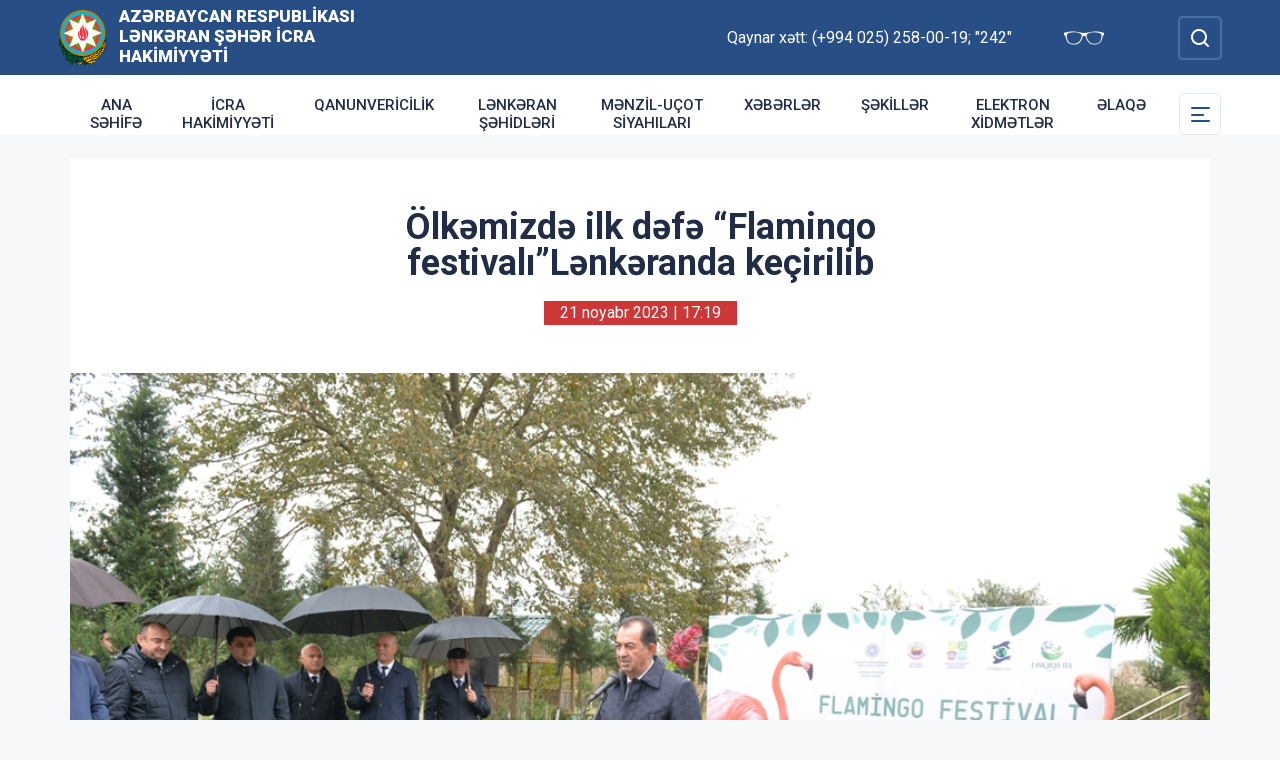

--- FILE ---
content_type: text/html; charset=UTF-8
request_url: http://lenkeran-ih.gov.az/az/news/olkemizde-ilk-defe-flaminqo-festivalilenkeranda-kecirilib.html
body_size: 7913
content:
<!DOCTYPE html>
    <html lang="az">
    <head>
        <link rel="preconnect" href="https://fonts.googleapis.com">
        <link rel="preconnect" href="https://fonts.gstatic.com" crossorigin>
        <meta charset="utf-8">
        <meta name="viewport" content="width=device-width, initial-scale=1, shrink-to-fit=no">
        <meta name="csrf-token" content="LtFnaHr6aGBBYSHZPUHVGChnP4MS1o5LxK7SPVqk">
        <title>Ölkəmizdə ilk dəfə “Flaminqo festivalı”Lənkəranda keçirilib | Azərbaycan Respublikası Lənkəran Şəhər İcra Hakimiyyəti</title>
        <meta name="description" content="icra hakimiyyətinin rəsmi veb saytı">
        <meta name="author" content="NModern">
        <meta property="og:url" content="http://lenkeran-ih.gov.az/az/news/olkemizde-ilk-defe-flaminqo-festivalilenkeranda-kecirilib.html" />
        <meta property="og:title" content="Ölkəmizdə ilk dəfə “Flaminqo festivalı”Lənkəranda keçirilib" />
        <meta property="og:type" content="article" />
        <meta property="og:image" content="http://lenkeran-ih.gov.az/storage/img/news/thumbs/crop_4b174a09f2d1d74ad89a01140dd4941e.JPG" />
        <meta property="og:image:alt" content="Ölkəmizdə ilk dəfə “Flaminqo festivalı”Lənkəranda keçirilib" />
        <meta property="og:description" content="" />
        <link href="https://fonts.googleapis.com/css2?family=Inter:wght@500&family=Roboto:wght@400;500;700;900&display=swap" rel="stylesheet">
        <script src="https://code.jquery.com/jquery-3.6.0.min.js"  integrity="sha256-/xUj+3OJU5yExlq6GSYGSHk7tPXikynS7ogEvDej/m4="  crossorigin="anonymous"></script>
        <script src="https://cdn.jsdelivr.net/npm/@fancyapps/ui@4.0.26/dist/fancybox.umd.js" integrity="sha384-NsDLQtkqPJtwIubwhTGTE1KACyhyTX5cFJEUSpIeorRCSa+LDSL665SQ2yYhWATC" crossorigin="anonymous"></script>

        
                <link rel="stylesheet" href="https://cdn.jsdelivr.net/npm/@fancyapps/ui@4.0.26/dist/fancybox.css" integrity="sha384-CavP8iHDuIb8TJd/kck2lVogVOTS1TqhjRrx56qd7shEGw4pwdWjkbgr35TM0kbn" crossorigin="anonymous">
        <link rel="stylesheet" href="https://cdn.jsdelivr.net/npm/@fancyapps/ui@4.0.26/dist/panzoom.css" integrity="sha384-v1Dt7uHmI0d9LPXGQVEFP16PcdRWob7PHfBhBsNPUXGpXyGMQf+KX23WYEVGIDg3" crossorigin="anonymous">
        <link rel="stylesheet" href="http://lenkeran-ih.gov.az/bootstrap/css/bootstrap.min.css">
        <link rel="stylesheet" href="http://lenkeran-ih.gov.az/js/owlcarousel/assets/owl.carousel.min.css">
        <link rel="stylesheet" href="http://lenkeran-ih.gov.az/js/owlcarousel/assets/owl.theme.default.min.css">

        <link rel="stylesheet" href="http://lenkeran-ih.gov.az/css/style.css">

        <!-- Check if the language is set to RTL, so apply the RTL layouts -->
        <!-- Otherwise apply the normal LTR layouts -->


            </head>
    <body class="preload">
        <div id="fb-root"></div>
        <script async defer crossorigin="anonymous" src="https://connect.facebook.net/az_AZ/sdk.js#xfbml=1&version=v13.0&appId=1413015429012504&autoLogAppEvents=1" nonce="faYeid84"></script>
        
                <div class="collapse overlay" id="mobileNavbar">
    <div class="container p-0">
        <div class="row">
            <div class="col-12">
                <div class="container">
                    <div class="row">
                        <div class="col-12 text-end" style="height: 0;position: relative;z-index: 2000">
                            <button class="mobile-navbar-toggler" type="button" data-bs-toggle="collapse" data-bs-target="#mobileNavbar" aria-controls="mobileNavbar" aria-expanded="true" aria-label="Toggle mobile Navigation">
                                <span class="mobile-navbar-close-icon"></span>
                            </button>
                        </div>
                        <div class="col-12 text-center">
                            <a href="http://lenkeran-ih.gov.az/az" title="İcra Hakimiyyəti"><img src="http://lenkeran-ih.gov.az/images/gerb.svg" alt="İcra Hakimiyyəti" class="gerb"/></a>
                        </div>
                        <div class="col-12 text-center">
                            <a href="http://lenkeran-ih.gov.az/az" class="mobile-head-text" title="İcra Hakimiyyəti">Azərbaycan Respublikası Lənkəran Şəhər İcra Hakimiyyəti</a>
                        </div>
                    </div>
                    <div class="row">
                        <div class="col-12">
                            <nav class="mobile-navbar mobile-main-navbar">
                                <ul class="navbar-nav me-auto mb-2 mb-lg-0">
                                                                                                                        <li class="nav-item">
                                                <a class="nav-link "  href="/az" >Ana səhifə</a>
                                            </li>
                                                                                                                                                                <li class="nav-item">
                                                <a class="nav-link "  href="http://lenkeran-ih.gov.az/az/icra.html" >İcra Hakimiyyəti</a>
                                            </li>
                                                                                                                                                                <li class="nav-item">
                                                <a class="nav-link "  href="http://lenkeran-ih.gov.az/az/qanun.html" >Qanunvericilik</a>
                                            </li>
                                                                                                                                                                <li class="nav-item">
                                                <a class="nav-link "  href="http://lenkeran-ih.gov.az/az/lenkeran-sehidleri.html" >Lənkəran şəhidləri</a>
                                            </li>
                                                                                                                                                                <li class="nav-item">
                                                <a class="nav-link "  href="http://lenkeran-ih.gov.az/az/menzil-ucot-siyahilari.html" >Mənzil-uçot siyahıları</a>
                                            </li>
                                                                                                                                                                <li class="nav-item">
                                                <a class="nav-link "  href="/news.html" >Xəbərlər</a>
                                            </li>
                                                                                                                                                                <li class="nav-item">
                                                <a class="nav-link "  href="/gallery.html" >Şəkillər</a>
                                            </li>
                                                                                                                                                                <li class="nav-item">
                                                <a class="nav-link "  href="http://lenkeran-ih.gov.az/az/elektron-xidmetler.html" >Elektron xidmətlər</a>
                                            </li>
                                                                                                                                                                <li class="nav-item">
                                                <a class="nav-link "  href="/az/contact.html" >Əlaqə</a>
                                            </li>
                                                                                                            </ul>
                            </nav>
                        </div>
                    </div>
                    <div class="row">
                        <div class="col-12">
                            <nav class="mobile-navbar">
                                <ul class="navbar-nav me-auto mb-2 mb-lg-0">
                                                                                                                        <li class="nav-item">
                                                <a class="nav-link "  href="http://lenkeran-ih.gov.az/az/azerbaycan.html" >Azərbaycan</a>
                                            </li>
                                                                                                                                                                <li class="nav-item">
                                                <a class="nav-link "  href="http://lenkeran-ih.gov.az/az/umummilli-lider-heyder-eliyevin-lenkerana-seferleri.html" >Ümummilli Lider Heydər Əliyevin Lənkərana səfərləri</a>
                                            </li>
                                                                                                                                                                <li class="nav-item">
                                                <a class="nav-link "  href="http://lenkeran-ih.gov.az/az/prezidentin-seferleri.html" >Azərbaycan Respublikasının Prezidenti cənab İlham Əliyevin Lənkərana səfərləri</a>
                                            </li>
                                                                                                                                                                <li class="nav-item">
                                                <a class="nav-link "  href="http://lenkeran-ih.gov.az/az/ermenistan-azerbaycan-munaqisesi.html" >Ermənistan-Azərbaycan münaqişəsi</a>
                                            </li>
                                                                                                                                                                <li class="nav-item">
                                                <a class="nav-link "  href="http://lenkeran-ih.gov.az/az/veten-muharibesi.html" >Vətən müharibəsi</a>
                                            </li>
                                                                                                                                                                <li class="nav-item">
                                                <a class="nav-link "  href="http://lenkeran-ih.gov.az/az/rayon-haqqinda.html" >Rayon haqqında</a>
                                            </li>
                                                                                                                                                                <li class="nav-item">
                                                <a class="nav-link "  href="http://lenkeran-ih.gov.az/az/rayon-idareleri.html" >Rayon İdarələri</a>
                                            </li>
                                                                                                                                                                <li class="nav-item">
                                                <a class="nav-link "  href="http://lenkeran-ih.gov.az/az/lenkeran-qezeti.html" >Lənkəran qəzeti</a>
                                            </li>
                                                                                                                                                                <li class="nav-item">
                                                <a class="nav-link "  href="http://lenkeran-ih.gov.az/az/etik-davranis.html" >Etik davranış</a>
                                            </li>
                                                                                                                                                                <li class="nav-item">
                                                <a class="nav-link "  href="http://lenkeran-ih.gov.az/az/aciq-melumatlar.html" >Açıq Məlumatlar</a>
                                            </li>
                                                                                                                                                                <li class="nav-item">
                                                <a class="nav-link "  href="http://lenkeran-ih.gov.az/az/ictimai-sura.html" >İctimai Şura</a>
                                            </li>
                                                                                                                                                                <li class="nav-item">
                                                <a class="nav-link "  href="http://lenkeran-ih.gov.az/az/apellyasiya-surasi.html" >Apellyasiya Şurası</a>
                                            </li>
                                                                                                                                                                <li class="nav-item">
                                                <a class="nav-link "  href="http://lenkeran-ih.gov.az/az/turizm.html" >Turizm</a>
                                            </li>
                                                                                                                                                                <li class="nav-item">
                                                <a class="nav-link "  href="http://lenkeran-ih.gov.az/az/yasilliqlar.html" >Yaşıllıqlar</a>
                                            </li>
                                                                                                                                                                <li class="nav-item">
                                                <a class="nav-link "  href="http://lenkeran-ih.gov.az/az/[base64].html" >“Qeyri-yaşayış təyinatlı bəzi tikinti obyektlərinin istismarına icazə verilməsi ilə bağlı əlavə tədbirlər haqqında” Azərbaycan Respublikası Prezidentinin 14 iyun 2023-cü il tarixli 2181 nömrəli Fərmanının icrası</a>
                                            </li>
                                                                                                            </ul>
                            </nav>
                        </div>
                    </div>
                </div>
            </div>
        </div>
    </div>
</div>
<header>
    <section id="blind-mode" class="collapse">
        <div class="container">
            <div class="row">
                <div class="col-xl-6 col-lg-7">
                    <div class="row">
                        <div class="col-lg-6">
                            <div class="choice">
                                <div class="font-size">
                                    <p style="font-size: 16px;">Şriftin ölçüsü : </p>
                                    <button type="button" class="btn-font-sm active">Ab</button>
                                    <button type="button" class="btn-font-lg">Ab</button>
                                </div>

                            </div>
                        </div>
                        <div class="col-lg-6">
                            <div class="choice">
                                <div class="color">
                                    <p style="font-size: 16px;">Saytın rəngi : </p>
                                    <button type="button" class="btn-color green active"></button>
                                    <button type="button" class="btn-color white"></button>
                                </div>
                            </div>
                        </div>
                    </div>
                </div>
                <div class="col-xl-6 col-lg-5 d-flex justify-content-end align-items-center">
                    <div class="close-btn">
                        <button type="button" class="close-button" data-bs-toggle="collapse" data-bs-target="#blind-mode"></button>
                    </div>
                </div>
            </div>
        </div>
    </section>
    <div class="container-fluid head_blue">
        <div class="container h-100 p-0">
            <div class="row d-flex align-items-center h-100">
                <div class="col-1 col-lg-auto p-0 p-sm-2 d-flex d-lg-none order-3">
                    <button class="mobile-navbar-toggler" type="button" data-bs-toggle="collapse" data-bs-target="#mobileNavbar" aria-controls="mobileNavbar" aria-expanded="false" aria-label="Toggle mobile Navigation">
                        <span class="mobile-navbar-toggler-icon"></span>
                    </button>
                </div>
                <div class="col-auto p-0">
                    <a href="http://lenkeran-ih.gov.az/az" title="İcra Hakimiyyəti"><img src="http://lenkeran-ih.gov.az/images/gerb.svg" alt="İcra Hakimiyyəti"/></a>
                </div>
                <div class="col-auto pe-0 logo_title text-left">
                    <a href="http://lenkeran-ih.gov.az/az" title="İcra Hakimiyyəti">Azərbaycan Respublikası Lənkəran Şəhər İcra Hakimiyyəti</a>
                </div>
                <div class="col-auto p-0 ms-auto">
                    <span class="text-white me-5 d-none d-lg-inline">Qaynar xətt: (+994 025) 258-00-19; &quot;242&quot;</span>                    <a href="#" class="close-button d-none d-lg-inline me-4" data-bs-toggle="collapse" data-bs-target="#blind-mode"><img src="http://lenkeran-ih.gov.az/images/glasses.svg" width="40" alt="" /></a>
                </div>
                <div class="col-auto p-0">
                    <div class="dropdown lang_selection">
                                            </div>
                </div>
                <div class="col-auto search_form p-0 d-none d-lg-flex">
                    <form method="GET" action="http://lenkeran-ih.gov.az/az/search.html" accept-charset="UTF-8" class="d-flex" role="form">
                        <input type="text" id="search_query" name="q" placeholder="Axtar" autocomplete="off"/>
                        <input type="button" id="search_btn" />
                    </form>
                </div>
                <div class="col-auto p-0 d-lg-none order-1">
                    <button class="mobile-search-toggler" type="button" data-bs-toggle="collapse" data-bs-target="#mobileSearch" aria-controls="mobileSearch" aria-expanded="false" aria-label="Toggle mobile Search Form">
                        <span class="mobile-search-toggler-icon mt-2"></span>
                    </button>
                </div>
            </div>
        </div>
    </div>
    <div class="collapse mobile-search-form d-lg-none" id="mobileSearch">
        <form method="GET" action="http://lenkeran-ih.gov.az/az/search.html" accept-charset="UTF-8" class="d-flex justify-content-center p-3" role="form">
            <input type="text" name="q" placeholder="Axtar" autocomplete="off"/>
            <input type="submit"  value=""/>
        </form>
    </div>
    <div class="container-fluid head_white">
        <div class="container h-100 p-0 d-none d-lg-block">
            <div class="row d-flex align-items-center h-100">
                <div class="col">
                    <nav class="navbar navbar-expand-lg p-0">
                        <div class="container-fluid p-0">
                            <div class="collapse navbar-collapse" id="mainNavbar">
                                <ul class="navbar-nav me-auto mb-2 mb-lg-0">
                                                                            











                                                <li class="nav-item">
                                                    <a class="nav-link "  href="/az" >Ana səhifə</a>
                                                </li>

                                                                                                                    











                                                <li class="nav-item">
                                                    <a class="nav-link "  href="http://lenkeran-ih.gov.az/az/icra.html" >İcra Hakimiyyəti</a>
                                                </li>

                                                                                                                    











                                                <li class="nav-item">
                                                    <a class="nav-link "  href="http://lenkeran-ih.gov.az/az/qanun.html" >Qanunvericilik</a>
                                                </li>

                                                                                                                    











                                                <li class="nav-item">
                                                    <a class="nav-link "  href="http://lenkeran-ih.gov.az/az/lenkeran-sehidleri.html" >Lənkəran şəhidləri</a>
                                                </li>

                                                                                                                    











                                                <li class="nav-item">
                                                    <a class="nav-link "  href="http://lenkeran-ih.gov.az/az/menzil-ucot-siyahilari.html" >Mənzil-uçot siyahıları</a>
                                                </li>

                                                                                                                    











                                                <li class="nav-item">
                                                    <a class="nav-link "  href="/news.html" >Xəbərlər</a>
                                                </li>

                                                                                                                    











                                                <li class="nav-item">
                                                    <a class="nav-link "  href="/gallery.html" >Şəkillər</a>
                                                </li>

                                                                                                                    











                                                <li class="nav-item">
                                                    <a class="nav-link "  href="http://lenkeran-ih.gov.az/az/elektron-xidmetler.html" >Elektron xidmətlər</a>
                                                </li>

                                                                                                                    











                                                <li class="nav-item">
                                                    <a class="nav-link "  href="/az/contact.html" >Əlaqə</a>
                                                </li>

                                                                                                            </ul>
                            </div>
                        </div>
                    </nav>
                </div>
                <div class="col-auto p-0 d-none d-lg-flex">
                    <button id="sub-navbar-toggler" class="navbar-toggler p-0 collapsed" type="button" data-bs-toggle="collapse" data-bs-target="#secondaryNavbar" aria-controls="secondaryNavbar" aria-expanded="false" aria-label="Toggle Secondary Navigation">
                        <span class="navbar-toggler-icon"></span>
                    </button>
                </div>
            </div>
            <div class="row">
                <div class="col p-0">
                    <nav class="navbar secondaryNavbar">
                        <div class="container-fluid">
                            <div class="collapse navbar-collapse" id="secondaryNavbar">
                                <div class="row pt-3 pb-3">
                                    <div class="col-3">
                                                                                                                                                            <a class="nav-link "  href="http://lenkeran-ih.gov.az/az/azerbaycan.html" >Azərbaycan</a>
                                                                                                                                                                                                                                                        <a class="nav-link "  href="http://lenkeran-ih.gov.az/az/umummilli-lider-heyder-eliyevin-lenkerana-seferleri.html" >Ümummilli Lider Heydər Əliyevin Lənkərana səfərləri</a>
                                                                                                                                                                                                                                                        <a class="nav-link "  href="http://lenkeran-ih.gov.az/az/prezidentin-seferleri.html" >Azərbaycan Respublikasının Prezidenti cənab İlham Əliyevin Lənkərana səfərləri</a>
                                                                                                                                                                                                                                                        <a class="nav-link "  href="http://lenkeran-ih.gov.az/az/ermenistan-azerbaycan-munaqisesi.html" >Ermənistan-Azərbaycan münaqişəsi</a>
                                                                                                                                                                                                                                                        <a class="nav-link "  href="http://lenkeran-ih.gov.az/az/veten-muharibesi.html" >Vətən müharibəsi</a>
                                                                                                                                                                                                                                                        <a class="nav-link "  href="http://lenkeran-ih.gov.az/az/rayon-haqqinda.html" >Rayon haqqında</a>
                                                                                                                                                                        </div>
                                        <div class="col-3">
                                                                                                                                                                <a class="nav-link "  href="http://lenkeran-ih.gov.az/az/rayon-idareleri.html" >Rayon İdarələri</a>
                                                                                                                                                                                                                                                        <a class="nav-link "  href="http://lenkeran-ih.gov.az/az/lenkeran-qezeti.html" >Lənkəran qəzeti</a>
                                                                                                                                                                                                                                                        <a class="nav-link "  href="http://lenkeran-ih.gov.az/az/etik-davranis.html" >Etik davranış</a>
                                                                                                                                                                                                                                                        <a class="nav-link "  href="http://lenkeran-ih.gov.az/az/aciq-melumatlar.html" >Açıq Məlumatlar</a>
                                                                                                                                                                                                                                                        <a class="nav-link "  href="http://lenkeran-ih.gov.az/az/ictimai-sura.html" >İctimai Şura</a>
                                                                                                                                                                                                                                                        <a class="nav-link "  href="http://lenkeran-ih.gov.az/az/apellyasiya-surasi.html" >Apellyasiya Şurası</a>
                                                                                                                                                                        </div>
                                        <div class="col-3">
                                                                                                                                                                <a class="nav-link "  href="http://lenkeran-ih.gov.az/az/turizm.html" >Turizm</a>
                                                                                                                                                                                                                                                        <a class="nav-link "  href="http://lenkeran-ih.gov.az/az/yasilliqlar.html" >Yaşıllıqlar</a>
                                                                                                                                                                                                                                                        <a class="nav-link "  href="http://lenkeran-ih.gov.az/az/[base64].html" >“Qeyri-yaşayış təyinatlı bəzi tikinti obyektlərinin istismarına icazə verilməsi ilə bağlı əlavə tədbirlər haqqında” Azərbaycan Respublikası Prezidentinin 14 iyun 2023-cü il tarixli 2181 nömrəli Fərmanının icrası</a>
                                                                                                                                                                                                        </div>
                                </div>
                            </div>
                        </div>
                    </nav>
                </div>
            </div>
        </div>
    </div>
</header>
                    <main>
        <section class="container p-lg-0 mt-4 mb-4">
            <div class="info_content">
                <h1>Ölkəmizdə ilk dəfə “Flaminqo festivalı”Lənkəranda keçirilib</h1>
                <div class="text-center  mb-3 mb-lg-5">
                    <span class="bg-mainred text-white d-inline-block date ps-3 pe-3 m-auto">21 noyabr 2023 | 17:19</span>
                </div>
                                <div id="carouselNews" class="carousel carousel-light slide news_carousel" data-bs-ride="carousel">
                                        <div class="carousel-inner">
                                                    <div class="carousel-item  active " data-bs-interval="2000">
                                <img src="http://lenkeran-ih.gov.az/storage/img/news/4b174a09f2d1d74ad89a01140dd4941e.JPG" class="d-block w-100" alt="_DCS0862.JPG">
                            </div>
                                                                    </div>
                </div>
                                <div class="metn">
                    <p style="text-align: justify;">     Noyabrın 21-də Ekologiya və Təbii Sərvətlər Nazirliyi və Dövlət Turizm Agentliyinin birgə təşkilatçılığı ilə Qızılağac Milli Parkında “Flaminqo” festivalı keçirilib. Ölkəmizdə ilk dəfə keçirilən sözügedən festivalda ekologiya və təbii sərvətlər nazirinin müavini Vüqar Kərimov, Lənkəran Şəhər İcra Hakimiyyətinin (ŞİH) başçısı Taleh Qaraşov, Masallı RİH başçısı Araz Əhmədov və Neftçala RİH başçısı Mirhəsən Seyidov iştirak ediblər.</p>
<p style="text-align: justify;">    Qeyd edək ki, festivala dövlət qurumları, qeyri-hökumət təşkilatları, universitetlər və beynəlxalq təşkilatların nümayəndələri, eləcə də milli parkı ziyarət edən turistlər də qatılıblar.</p>
<p style="text-align: justify;">    Lənkəran ŞİH başçısı Taleh Qaraşov Qızılağac Dövlət Təbiət Qoruğunun bazasında milli park yaradılmasının 5-ci ilinin tamam olması ilə bağlı keçirilən festivalı təbiət bayramı kimi xarakterizə edib. Onun sözlərinə görə, bu il anadan olmasının 100 illiyini qeyd etdiyimiz Ulu Öndər Heydər Əliyev respublikamızda ekoloji problemlərin davamlı inkişaf prinsipləri əsasında həll edilməsi istiqamətində ardıcıl tədbirlər həyata keçirib: “Xüsusi mühafizə olunan təbiət əraziləri şəbəkəsinin genişləndirilməsi, bioloji müxtəlifliyin qorunub saxlanılması, təbii resurslardan səmərəli istifadə edilməsi və ekoturizmin inkişafına diqqət göstərilməsi də Ümummilli Lider Heydər Əliyevin ekoloji siyasətindən irəli gəlir”. İcra başçısı qeyd edib ki,  Ulu Öndər Heydər Əliyevin uzaqgörən siyasəti, o cümlədən, ekologiya sahəsində verdiyi tövsiyələr bu gün Ümummilli Liderin laiqli davamçısı cənab Prezident İlham Əliyev tərəfindən uğurla davam etdirilir.</p>
<p style="text-align: justify;">  Taleh Qaraşov təbiətimizin rəngarəngliyini, biomüxtəlifliyini nümayiş etdirməsi baxımından belə festivalın keçirilməsinin əhəmiyyəti barədə danışıb. İcra başçısı festivalın keçirilməsi ilə ekoloji biliklərin təbliğinə, gələcək nəsillərin maarifləndirilməsinə  və eyni zamanda, ekoturizmin inkişafı üçün yeni imkanların yaranmasına yeni töhfələrin veriləcəyinə olan inamını ifadə edib.</p>
<p style="text-align: justify;">    Ekologiya və təbii sərvətlər nazirinin müavini Vüqar Kərimov festivalın keçirilmə məqsədləri barədə tədbir iştirakçılarına məlumat verib. Nazir müavini bildirib ki, festivalın əsas məqsədi nadir heyvanların mühafizəsinə cəmiyyətin diqqətinin artırılması, flora və fauna növlərinin qorunmasına yönəlib. “Hazırda Azərbaycan ərazilərinin 10 faizdən çoxu xüsusi mühafizə olunur” deyən Vüqar Kərimov ölkəmizdə 10 milli park, 10 təbiət qoruğu və 24 dövlət təbiət yasaqlığının olduğunu vurğulayıb. Onun sözlərinə görə, nadir canlıya həsr olunan ilk festivaldır ki, ölkəmizdə keçirilir: ”Azərbaycanda 1989, 2003, 2023-cü illərdə nəşr olunan hər üç “Qırmızı kitab”a adı salınan nadir quşlardan biri də flaminqodur”.</p>
<p style="text-align: justify;">   Sonra tədbir iştirakçıları festival çərçivəsində nümayiş olunan Azərbaycanın qorunan ərazilər şəbəkəsini, iqlim dəyişməsinin biomüxtəlifliyə təsiri və bioloji müxtəlifliyin hazırki vəziyyətini əks etdirən stendlərlə, məlumat lövhələrilə, milli parkların təbiətinə, flora və faunasına aid tanışlıq guşələri ilə, suvenirlərlə, folklor nümayəndələrinin nümayişləri ilə, həmçinin Qızılağac Milli Parkına aid simvollarla tanış olublar, ekoviktorinaya baxış keçiriblər.</p>
<p style="text-align: justify;">   Festival çərçivəsində tədbir iştirakçıları Qızılağac Milli Parkının körfəz ərazisinə balıq körpəsi və milli parkın faunasına xas olan turac quşları təbiətə buraxılıb.</p>
<p style="text-align: justify;"> </p>
                </div>
                                <div class="row">
                                            <div class="col-12 col-md-6 col-lg-4 col-xl-3">
                            <a href="http://lenkeran-ih.gov.az/storage/img/news/5f08ed8566e7021b6724206fcb876186.JPG" class="gallery-item gallery-photo" data-fancybox="gallery">
                                <img src="http://lenkeran-ih.gov.az/storage/img/news/thumbs/5f08ed8566e7021b6724206fcb876186.JPG" alt="Ölkəmizdə ilk dəfə “Flaminqo festivalı”Lənkəranda keçirilib" />
                            </a>
                        </div>
                                            <div class="col-12 col-md-6 col-lg-4 col-xl-3">
                            <a href="http://lenkeran-ih.gov.az/storage/img/news/250a82764cf57a640b19ce2ddae34139.JPG" class="gallery-item gallery-photo" data-fancybox="gallery">
                                <img src="http://lenkeran-ih.gov.az/storage/img/news/thumbs/250a82764cf57a640b19ce2ddae34139.JPG" alt="Ölkəmizdə ilk dəfə “Flaminqo festivalı”Lənkəranda keçirilib" />
                            </a>
                        </div>
                                            <div class="col-12 col-md-6 col-lg-4 col-xl-3">
                            <a href="http://lenkeran-ih.gov.az/storage/img/news/25af1f810964f8ab58e86fbfc068bf7c.jpg" class="gallery-item gallery-photo" data-fancybox="gallery">
                                <img src="http://lenkeran-ih.gov.az/storage/img/news/thumbs/25af1f810964f8ab58e86fbfc068bf7c.jpg" alt="Ölkəmizdə ilk dəfə “Flaminqo festivalı”Lənkəranda keçirilib" />
                            </a>
                        </div>
                                            <div class="col-12 col-md-6 col-lg-4 col-xl-3">
                            <a href="http://lenkeran-ih.gov.az/storage/img/news/892cf6b5330f17cf3eaeb91ca899b308.JPG" class="gallery-item gallery-photo" data-fancybox="gallery">
                                <img src="http://lenkeran-ih.gov.az/storage/img/news/thumbs/892cf6b5330f17cf3eaeb91ca899b308.JPG" alt="Ölkəmizdə ilk dəfə “Flaminqo festivalı”Lənkəranda keçirilib" />
                            </a>
                        </div>
                                            <div class="col-12 col-md-6 col-lg-4 col-xl-3">
                            <a href="http://lenkeran-ih.gov.az/storage/img/news/07d1cd42b89b5f8ab7f1e5fcc7f31148.JPG" class="gallery-item gallery-photo" data-fancybox="gallery">
                                <img src="http://lenkeran-ih.gov.az/storage/img/news/thumbs/07d1cd42b89b5f8ab7f1e5fcc7f31148.JPG" alt="Ölkəmizdə ilk dəfə “Flaminqo festivalı”Lənkəranda keçirilib" />
                            </a>
                        </div>
                                            <div class="col-12 col-md-6 col-lg-4 col-xl-3">
                            <a href="http://lenkeran-ih.gov.az/storage/img/news/c0619ff4a04956e7423759d1642a1616.JPG" class="gallery-item gallery-photo" data-fancybox="gallery">
                                <img src="http://lenkeran-ih.gov.az/storage/img/news/thumbs/c0619ff4a04956e7423759d1642a1616.JPG" alt="Ölkəmizdə ilk dəfə “Flaminqo festivalı”Lənkəranda keçirilib" />
                            </a>
                        </div>
                                            <div class="col-12 col-md-6 col-lg-4 col-xl-3">
                            <a href="http://lenkeran-ih.gov.az/storage/img/news/71309311a0e96beb41337b540fbbdd85.JPG" class="gallery-item gallery-photo" data-fancybox="gallery">
                                <img src="http://lenkeran-ih.gov.az/storage/img/news/thumbs/71309311a0e96beb41337b540fbbdd85.JPG" alt="Ölkəmizdə ilk dəfə “Flaminqo festivalı”Lənkəranda keçirilib" />
                            </a>
                        </div>
                                            <div class="col-12 col-md-6 col-lg-4 col-xl-3">
                            <a href="http://lenkeran-ih.gov.az/storage/img/news/8ed95e8d6811d2c35acd7f9ce39d1e25.JPG" class="gallery-item gallery-photo" data-fancybox="gallery">
                                <img src="http://lenkeran-ih.gov.az/storage/img/news/thumbs/8ed95e8d6811d2c35acd7f9ce39d1e25.JPG" alt="Ölkəmizdə ilk dəfə “Flaminqo festivalı”Lənkəranda keçirilib" />
                            </a>
                        </div>
                                            <div class="col-12 col-md-6 col-lg-4 col-xl-3">
                            <a href="http://lenkeran-ih.gov.az/storage/img/news/86eb8974a01bca37ee6d274a496f1d3a.JPG" class="gallery-item gallery-photo" data-fancybox="gallery">
                                <img src="http://lenkeran-ih.gov.az/storage/img/news/thumbs/86eb8974a01bca37ee6d274a496f1d3a.JPG" alt="Ölkəmizdə ilk dəfə “Flaminqo festivalı”Lənkəranda keçirilib" />
                            </a>
                        </div>
                                            <div class="col-12 col-md-6 col-lg-4 col-xl-3">
                            <a href="http://lenkeran-ih.gov.az/storage/img/news/a23c027f878fb32002ec3dcb6241d8aa.JPG" class="gallery-item gallery-photo" data-fancybox="gallery">
                                <img src="http://lenkeran-ih.gov.az/storage/img/news/thumbs/a23c027f878fb32002ec3dcb6241d8aa.JPG" alt="Ölkəmizdə ilk dəfə “Flaminqo festivalı”Lənkəranda keçirilib" />
                            </a>
                        </div>
                                            <div class="col-12 col-md-6 col-lg-4 col-xl-3">
                            <a href="http://lenkeran-ih.gov.az/storage/img/news/1838c6276d5d9f6da57db1663860d304.JPG" class="gallery-item gallery-photo" data-fancybox="gallery">
                                <img src="http://lenkeran-ih.gov.az/storage/img/news/thumbs/1838c6276d5d9f6da57db1663860d304.JPG" alt="Ölkəmizdə ilk dəfə “Flaminqo festivalı”Lənkəranda keçirilib" />
                            </a>
                        </div>
                                            <div class="col-12 col-md-6 col-lg-4 col-xl-3">
                            <a href="http://lenkeran-ih.gov.az/storage/img/news/ed2a8d3c5cc5c7ce5c2780c3f3e4b679.JPG" class="gallery-item gallery-photo" data-fancybox="gallery">
                                <img src="http://lenkeran-ih.gov.az/storage/img/news/thumbs/ed2a8d3c5cc5c7ce5c2780c3f3e4b679.JPG" alt="Ölkəmizdə ilk dəfə “Flaminqo festivalı”Lənkəranda keçirilib" />
                            </a>
                        </div>
                                            <div class="col-12 col-md-6 col-lg-4 col-xl-3">
                            <a href="http://lenkeran-ih.gov.az/storage/img/news/3fabe683124b8c290b1d079322136c6f.JPG" class="gallery-item gallery-photo" data-fancybox="gallery">
                                <img src="http://lenkeran-ih.gov.az/storage/img/news/thumbs/3fabe683124b8c290b1d079322136c6f.JPG" alt="Ölkəmizdə ilk dəfə “Flaminqo festivalı”Lənkəranda keçirilib" />
                            </a>
                        </div>
                                    </div>
                
                <div class="metn">
                    <div class="sharing">
    <div class="d-inline-block align-text-top facebook"><div class="fb-share-button" data-href="http://lenkeran-ih.gov.az/az/news/olkemizde-ilk-defe-flaminqo-festivalilenkeranda-kecirilib.html" data-layout="button_count" data-size="large"><a target="_blank" href="https://www.facebook.com/sharer/sharer.php?u=http%3A%2F%2Flenkeran-ih.gov.az%2Faz%2Fnews%2Folkemizde-ilk-defe-flaminqo-festivalilenkeranda-kecirilib.html" class="fb-xfbml-parse-ignore">Share</a></div></div>

    <div class="d-inline-block align-text-top twitter"><a class="btn btn-primary btn-sm" href="https://twitter.com/intent/tweet?original_referer=http%3A%2F%2Ficra.loc%2F&ref_src=twsrc%5Etfw%7Ctwcamp%5Ebuttonembed%7Ctwterm%5Eshare%7Ctwgr%5E&text=%C3%96lk%C9%99mizd%C9%99%20ilk%20d%C9%99f%C9%99%20%E2%80%9CFlaminqo%20festival%C4%B1%E2%80%9DL%C9%99nk%C9%99randa%20ke%C3%A7irilib&url=http%3A%2F%2Flenkeran-ih.gov.az%2Faz%2Fnews%2Folkemizde-ilk-defe-flaminqo-festivalilenkeranda-kecirilib.html" target="_blank">Twitter</a></div>
    <div class="d-inline-block align-text-top whatsapp"><a class="btn btn-primary btn-sm" href="https://api.whatsapp.com/send?text=%C3%96lk%C9%99mizd%C9%99%20ilk%20d%C9%99f%C9%99%20%E2%80%9CFlaminqo%20festival%C4%B1%E2%80%9DL%C9%99nk%C9%99randa%20ke%C3%A7irilib%0A%0A%0Ahttp%3A%2F%2Flenkeran-ih.gov.az%2Faz%2Fnews%2Folkemizde-ilk-defe-flaminqo-festivalilenkeranda-kecirilib.html" target="_blank">WhatsApp</a></div>
    <div class="d-inline-block align-text-top telegram"><a class="btn btn-primary btn-sm" href="https://t.me/share?url=http%3A%2F%2Flenkeran-ih.gov.az%2Faz%2Fnews%2Folkemizde-ilk-defe-flaminqo-festivalilenkeranda-kecirilib.html&text=%C3%96lk%C9%99mizd%C9%99%20ilk%20d%C9%99f%C9%99%20%E2%80%9CFlaminqo%20festival%C4%B1%E2%80%9DL%C9%99nk%C9%99randa%20ke%C3%A7irilib" target="_blank">Telegram</a></div>

    <div class="d-inline-block align-text-top email"><a class="btn btn-primary btn-sm" href="mailto:?subject=%C3%96lk%C9%99mizd%C9%99%20ilk%20d%C9%99f%C9%99%20%E2%80%9CFlaminqo%20festival%C4%B1%E2%80%9DL%C9%99nk%C9%99randa%20ke%C3%A7irilib&body=%C3%96lk%C9%99mizd%C9%99%20ilk%20d%C9%99f%C9%99%20%E2%80%9CFlaminqo%20festival%C4%B1%E2%80%9DL%C9%99nk%C9%99randa%20ke%C3%A7irilib%0A%0A%0Ahttp%3A%2F%2Flenkeran-ih.gov.az%2Faz%2Fnews%2Folkemizde-ilk-defe-flaminqo-festivalilenkeranda-kecirilib.html">Mail</a></div>
</div>
                </div>
</div>
</section>
<section class="container p-lg-0 mb-4">
        <div class="row">
            <div class="col-12">
                <div class="card mycard-white">
                    <div class="card-header d-flex">
                        Keçidlər
                    </div>
                    <div class="card-body">
                        <div class="container p-0">
                            <div class="row">
                                <div class="owl-carousel owl-theme">
                                                                                                                        <div class="item">
                                                <a href="http://heydar-aliyev.org/" target=&quot;_blank&quot; title="Heydər Əliyev" class="d-block mb-3 mb-lg-0"><img src="http://lenkeran-ih.gov.az/storage/img/links/00331e12897b9bd818527cc7fa131a6b.jpg" alt="" class="img-fluid w-100" /></a>
                                            </div>
                                                                                                                                                                <div class="item">
                                                <a href="http://president.az/" target=&quot;_blank&quot; title="İlham Əliyev" class="d-block mb-3 mb-lg-0"><img src="http://lenkeran-ih.gov.az/storage/img/links/f9e8d96208594297d86f1d2577c6d758.jpg" alt="" class="img-fluid w-100" /></a>
                                            </div>
                                                                                                                                                                <div class="item">
                                                <a href="http://www.mehriban-aliyeva.az/" target=&quot;_blank&quot; title="Mehriban Əliyeva" class="d-block mb-3 mb-lg-0"><img src="http://lenkeran-ih.gov.az/storage/img/links/a80da05b2b8ece46cf415268d0232c5b.jpg" alt="" class="img-fluid w-100" /></a>
                                            </div>
                                                                                                                                                                <div class="item">
                                                <a href="http://asan.gov.az/" target=&quot;_blank&quot; title="Asan xidmət" class="d-block mb-3 mb-lg-0"><img src="" alt="" class="img-fluid w-100" /></a>
                                            </div>
                                                                                                                                                                <div class="item">
                                                <a href="http://rih.gov.az/" target=&quot;_blank&quot; title="Rəqəmsal icra hakimiyyəti" class="d-block mb-3 mb-lg-0"><img src="http://lenkeran-ih.gov.az/storage/img/links/67a29273bdeaa3f3f476f9c3448b02bc.jpg" alt="" class="img-fluid w-100" /></a>
                                            </div>
                                                                                                                                                                <div class="item">
                                                <a href="https://asan.gov.az/az/category/asan-kommunal" target=&quot;_blank&quot; title="Asan komunal" class="d-block mb-3 mb-lg-0"><img src="http://lenkeran-ih.gov.az/storage/img/links/237876bdfcffc9dd1e3327e9a128bf7e.jpg" alt="" class="img-fluid w-100" /></a>
                                            </div>
                                                                                                                                                                <div class="item">
                                                <a href="https://heydar-aliyev-foundation.org/az" target=&quot;_blank&quot; title="Heydər Əliyev Fondu" class="d-block mb-3 mb-lg-0"><img src="http://lenkeran-ih.gov.az/storage/img/links/75221feafff7a513454190f39404e814.png" alt="" class="img-fluid w-100" /></a>
                                            </div>
                                                                                                            </div>
                            </div>
                        </div>
                    </div>
                </div>
            </div>
        </div>
    </section>
</main>
        <footer>
    <div class="container-fluid">
        <div class="container p-0 pt-4 pb-4">
            <div class="row">
                <div class="col-lg-4">
                    <div class="row align-items-center">
                        <div class="col-12 col-lg-12 col-xxl-auto pl-0 text-center text-xxl-start">
                            <a href="#"><img src="http://lenkeran-ih.gov.az/images/gerb.svg" class="footer-gerb" alt=""/></a>
                        </div>
                        <div class="col-12 col-lg-12 col-xxl-auto pr-0 mb-4 logo_footer text-center text-xxl-start">
                            <a href="#">Azərbaycan Respublikası Lənkəran Şəhər İcra Hakimiyyəti</a>
                        </div>
                    </div>
                </div>
                <div class="col-12 col-sm-8 ms-auto me-auto col-lg-5 mb-4 mb-lg-0 text-center text-lg-start">
                    <span class="address">AZ4200 Lənkəran şəhəri, Ş.Axundov küçəsi, 33</span>
                    <span class="phone">Tel/Fax: (+994 025) 258-49-61,  (+994 25) 258-48-11</span>
                    <a href="mailto:mail@lenkeran-ih.gov.az" class="mail">mail@lenkeran-ih.gov.az</a>
                    <span class="phone">Qaynar xətt: (+994 025) 258-00-19; &quot;242&quot;</span>                </div>
                <div class="col-lg-3 social text-center text-lg-start">
                    <h4>Sosial şəbəkələr</h4>
                                        <a href="https://www.facebook.com/profile.php?id=100093375293694&amp;mibextid=2JQ9oc" target="_blank" class="facebook"></a>
                                                                <a href="https://youtube.com/@LenkeranSeherIcraHakimiyyeti?si=qnKXph3QyR7HV5G_" target="_blank" class="youtube"></a>
                                                                <a href="https://www.instagram.com/lenkeran_sih/" target="_blank" class="instagram"></a>
                                                                <a href="https://x.com/LenkeranIH?t=l3EouGW1f8CmaMu5TdsvBw&amp;s=09" target="_blank" class="twitter"></a>
                                    </div>
            </div>
        </div>
    </div>
    <div class="container-fluid copyleft">
        <div class="container p-0">
            <div class="row">
                <div class="col">
                    <span>© Copyright 2026 - Bütün hüquqlar qorunur</span><img src="http://lenkeran-ih.gov.az/az/cron" style="opacity: 0" />
                </div>
            </div>
        </div>
    </div>
</footer>



        <!-- Scripts -->
                <script defer src="http://lenkeran-ih.gov.az/bootstrap/js/bootstrap.bundle.js"></script>
        <script defer src="http://lenkeran-ih.gov.az/js/owlcarousel/owl.carousel.js"></script>
        <script defer src="http://lenkeran-ih.gov.az/js/app.js"></script>
        <script src="http://lenkeran-ih.gov.az/js/manifest.js"></script>

        <script src="http://lenkeran-ih.gov.az/js/vendor.js"></script>

        <script src="http://lenkeran-ih.gov.az/js/frontend.js"></script>

        
            </body>
</html>


--- FILE ---
content_type: text/css
request_url: http://lenkeran-ih.gov.az/css/style.css
body_size: 6162
content:
body{
    font-family: 'Roboto', sans-serif;
    background:#F7F8F9;
}
a, a:hover{
    text-decoration: none;
}
.pagination{
    justify-content: center;
}
.bg-mainblue{
    background: #284E86;
}
.bg-mainred{
    background: #CD3737;
}
.text-mainred{
    color: #CD3737;
}
.preload * {
    -webkit-transition: none !important;
    -moz-transition: none !important;
    -ms-transition: none !important;
    -o-transition: none !important;
    animation-duration: 0s !important;
    -webkit-animation-duration: 0s !important;
    transition:background-color 0s, opacity 0s, color 0s, width 0s, height 0s, padding 0s, margin 0s !important;
}
.overlay {
    height: 100%;
    width: 100%;
    position: fixed;
    z-index: 3;
    top: 0;
    left: 0;
    background-color: #284E86;
    overflow-x: hidden;
    transition: 0.5s;
}
.head_blue {
    background-color: #284E86;
    height: 75px;
}
.logo_title a {
    display: inline-block;
    color: #FFFFFF;
    font-style: normal;
    font-weight: 900;
    font-size: 10px;
    text-transform: uppercase;
    max-width: 170px;
}
.lang_selection button, .lang_selection button:hover, .lang_selection button:focus {
    display: inline-block;
    font-style: normal;
    font-weight: 500;
    font-size: 15px;
    line-height: 18px;

    /* identical to box height */
    text-transform: uppercase;
    color: #FFFFFF;
    padding:0;
}
.mobile-search-toggler{
    background:none;
    border:0;
}
.mobile-search-toggler .mobile-search-toggler-icon{
    display: block;
    background: url(../images/lupa.svg) no-repeat center center;
    height: 32px;
    width: 32px;
}
.mobile-search-form{
    background-color: #53719e;
}
.mobile-search-form input[type="text"] {
    height: 40px;
    width: 250px;
    padding:5px;
    border-radius: 5px;
    border: 2px solid #284E86;
    background: none;
    color:#fff;
    margin-right:10px;
    outline: none;
}
.mobile-search-form input[type="text"]::-webkit-input-placeholder {
    font-style: italic;
    font-weight: normal;
    font-size: 15px;
    line-height: 18px;

    /* Boz */
    color: #E0E7F1;
}

.mobile-search-form input[type="submit"] {
    background: url(../images/lupa.svg) no-repeat center center;
    height: 40px;
    width: 40px;
    border-radius: 5px;
    border: 2px solid #284E86;
}
.mobile-search-form input[type="submit"]:hover {
    background-color: #284E86;
}
.mobile-navbar-toggler{
    border:0;
    background:0;
}
.mobile-navbar-toggler-icon{
    display:block;
    height:25px;
    width:25px;
    -moz-transform: scaleX(-1);
    -o-transform: scaleX(-1);
    -webkit-transform: scaleX(-1);
    transform: scaleX(-1);
    filter: FlipH;
    -ms-filter: "FlipH";
    background:url(../images/mobile-navbar-toggler.svg) no-repeat center center;
}

.mobile-navbar-close-icon{
    display:block;
    height:25px;
    width:25px;
    margin:25px 0;
    background:url(../images/mobile-navbar-close.svg) no-repeat center center;
}
.gerb{
    margin:20px 0;
    width:70px;
}
.mobile-head-text{
    display: inline-block;
    font-style: normal;
    font-weight: 900;
    font-size: 14px;
    /* or 18px */
    color: #FFFFFF;
    max-width: 220px;
    text-transform: uppercase;
    margin-bottom: 50px;
}
.mobile-head-text:hover{
    color:#FFFFFF;
}

.mobile-navbar .nav-item .nav-link{
    font-style: normal;
    font-weight: 500;
    font-size: 15px;
    line-height: 18px;
    /* identical to box height */
    text-align:center;
    text-transform: uppercase;
    color: #FFFFFF;
    padding:1rem 1rem;
}
.mobile-main-navbar::after{
    content:'';
    display:flex;
    margin:0 auto;
    max-width:200px;
    border-bottom:1px solid #FFFFFF;
}
.head_white {
    background-color: #FFFFFF;
    height: 20px;
}
.news_carousel{
    margin-bottom: 20px;
}
.news_carousel .carousel-caption,  .main_carousel .carousel-caption{
    left:10px;
    bottom:10px;
    right: auto;
    background: #284E86;
    mix-blend-mode: normal;
    opacity: 0.8;
    max-width: 320px;
    text-align: left;
    padding:10px;
}
.news_carousel .carousel-caption h5, .main_carousel .carousel-caption h5{
    font-weight: bold;
    font-size: 15px;
    line-height: 17px;
    color: #FFFFFF;
}
.news_carousel .carousel-caption h6, .main_carousel .carousel-caption h6{
    display: inline-block;
    padding:3px;
    font-size: 12px;
    line-height: 13px;
    margin-bottom: 0;
    color: #FFFFFF;
    background: #CD3737;
}

.quick_links a{
    display: flex;
    align-items: center;
    background: #FFFFFF;
    border-radius: 5px;
    /*height:74px;*/
    padding:30px 100px 30px 0;
    position: relative;
    margin-bottom: 15px;
}
.quick_links a:hover{
    box-shadow: 0px 5px 15px rgba(0, 0, 0, 0.07);
}
.quick_links a>img{
    height:29px;
    margin:0 25px;
}
.quick_links a>span{
    color: #284E86;
}
.big_quick_links a{
    display: block;
    width: 100%;
    height: 100%;
    padding:30px;
    background: #ffffff;
    border-radius: 5px;
}
.big_quick_links a:hover{
    box-shadow: 0px 5px 15px rgba(0, 0, 0, 0.07);
}
.big_quick_links a>img{
    display: block;
    margin: auto;
    height:50px;
}
.big_quick_links a>span{
    display: block;
    text-align: center;
    margin-top: 25px;
    font-size: 16px;
    line-height: 19px;
    color: #284E86;
}

.electron_service_links a{
    display: block;
    width: 100%;
    height: 100%;
    padding:50px 30px;
    background: #F1F4F6;
    border-radius: 5px;
}
.electron_service_links a:hover{
    box-shadow: 0px 5px 15px rgba(0, 0, 0, 0.07);
}
.electron_service_links a>img{
    display: block;
    margin: auto;
    height:50px;
}
.electron_service_links a>span{
    display: block;
    text-align: center;
    margin-top: 25px;
    font-size: 16px;
    line-height: 19px;
    color: #000000;
}
.footer-gerb{
    width:75px;
    margin-bottom: 20px;
}
.logo_footer a {
    display: inline-block;
    font-style: normal;
    font-weight: 900;
    font-size: 17px;
    line-height: 20px;
    color: #C4D1E4;
    text-transform: uppercase;
    max-width: 265px;
}
@keyframes quicklinkhover {
    from {
        background-position: center center;
    }
    to {
        background-position: center right 10px;
    }
}
.quick_links a::after{
    content:'';
    position: absolute;
    right:0;
    display: block;
    height:100%;
    width:72px;
    justify-self: end;
    background-color: #284E86;
    background-image:url("../images/quick_links_arrow.svg");
    background-repeat: no-repeat;
    background-position: center center;
    border-top-right-radius: 5px;
    border-bottom-right-radius: 5px;
}
.quick_links a:hover::after{
    background-position: center right 10px;
    animation-duration: 0.3s;
    animation-name: quicklinkhover;
}

.mycard .card-header{
    background-color: #284E86;
    font-weight: 500;
    font-size: 24px;
    line-height: 28px;
    color: #FFFFFF;
}

.mycard .card-header a{
    font-style: normal;
    font-weight: normal;
    font-size: 16px;
    line-height: 19px;
    color: #C4D1E4;
    align-self: center;
}

.mycard-white .card-header{
    background-color: #FFFFFF;
    font-weight: 500;
    font-size: 24px;
    line-height: 28px;
    color:#212D45;
    border-bottom: 0;
}

.mycard-white .card-header a{
    font-style: normal;
    font-weight: normal;
    font-size: 16px;
    line-height: 19px;
    color: #334466;
    align-self: center;
}

.bignewscard .card-img-top{
    height:315px;
    width: 100%;
    overflow: hidden;
}
.bignewscard .card-img-top .image{
    width:100%;
    height:100%;
    background-size:  cover;
    background-position: center center;
    background-repeat: no-repeat;
    transition: transform 1s;

}
.bignewscard .card-img-top .image:hover{
    transform:scale(1.2)
}
.bignewscard a{
    font-weight: bold;
    font-size: 17px;
    line-height: 141.19%;
    color: #212D45;
}
.littlenewscard {
    border:0;
    border-radius: 0;
    padding-bottom: 15px;
    border-bottom:1px dashed #C4D1E4;
}
.littlenewscard .card-title{
    font-weight: 500;
    font-size: 15px;
    line-height: 142.19%;

    color: #212D45;
}
.littlenewscard .card-body{
    padding: 0px 10px;
}
.littlenewscard .card-img-top{
    height: 70px;
    width: 80px;
    overflow: hidden;
}
.littlenewscard .card-img-top .image{
    width:100%;
    height:100%;
    background-size:  cover;
    background-position: center center;
    background-repeat: no-repeat;
    transition: transform 1s;

}
.littlenewscard .card-img-top .image:hover{
    transform:scale(1.2)
}

.mediumnewscard .card-img-top{
    height:350px;
    width: 100%;
    overflow: hidden;
}
.mediumnewscard .card-img-top .image{
    width:100%;
    height:100%;
    background-size:  cover;
    background-position: center center;
    background-repeat: no-repeat;
    transition: transform 1s;

}
.mediumnewscard .card-img-top .image:hover{
    transform:scale(1.2)
}
.mediumnewscard a{
    font-weight: bold;
    font-size: 17px;
    line-height: 141.19%;
    color: #212D45;
}
footer{
    background: #212D45;
    padding-top:10px;
}
.footer_nav a{
    display: block;
    font-weight: 500;
    font-size: 14px;
    line-height: 16px;
    text-transform: uppercase;

    color: #C4D1E4;
    margin-bottom: 30px;
}
.social h4{
    font-weight: 500;
    font-size: 24px;
    line-height: 20px;

    color: #C4D1E4;
    margin:0 0 20px 0;
    padding: 0;
}
.social .facebook{
    display: inline-block;
    background:url(../images/facebook.svg) no-repeat center center;
    background-size: cover;
    height:35px;
    width:35px;
    margin:0 17px;
}
.social .youtube{
    display: inline-block;
    background:url(../images/youtube.svg) no-repeat center center;
    background-size: cover;
    height:35px;
    width:35px;
    margin:0 17px;
}
.social .instagram{
    display: inline-block;
    background:url(../images/instagram.svg) no-repeat center center;
    background-size: cover;
    height:35px;
    width:35px;
    margin:0 17px;
}
.social .twitter{
    display: inline-block;
    background:url(../images/twitter.svg) no-repeat center center;
    background-size: cover;
    height:35px;
    width:35px;
    margin:0 17px;
}
.copyleft{
    background: #1C2941;
    padding-top: 25px;
    padding-bottom: 25px;
}
.copyleft span{
    font-size: 14px;
    line-height: 16px;
    color:#C4D1E4;
}
.address{
    display: block;
    color:#fff;
    background: url("../images/address.png") no-repeat left center;
    padding:5px 0 5px 30px;
}
.phone{
    display: block;
    color:#fff;
    background: url("../images/phone.png") no-repeat left center;
    padding:5px 0 5px 30px;
}
.mail{
    display: block;
    color:#fff;
    background: url("../images/letter.png") no-repeat left center;
    padding:5px 0 5px 30px;
}

/***

====================================================================
	Events Section
====================================================================

***/

.events-section {
    position: relative;
}

.events-section .sec-title {
    margin-bottom: 20px;
}

.events-section .left-column {
    position: relative;
}

.events-section .left-column .col-inner {
    position: relative;
    display: block;
}

.events-section .carousel-box {
    position: relative;
}

.event-block {
    position: relative;
    margin-bottom: 30px;
}

.events-section .carousel-box .event-block {
    margin-bottom: 1px;
}

.event-block .inner-box {
    position: relative;
    display: block;
    padding: 20px 0px;
}

.event-block .inner-box:before {
    content: '';
    position: absolute;
    right: -30px;
    top: -2px;
    left: -30px;
    bottom: -1px;
    display: block;
    background: #ffffff;
    opacity: 0;
    -webkit-transition: all 300ms ease;
    -moz-transition: all 300ms ease;
    -ms-transition: all 300ms ease;
    -o-transition: all 300ms ease;
    transition: all 300ms ease;
}

.event-block .inner-box:hover {
    z-index: 5;
}

.event-block .inner-box:hover:before {
    opacity: 1;
    box-shadow: 0px 0px 25px 0px rgba(0, 0, 0, 0.07);
}

.event-block .inner-box:after {
    content: '';
    position: absolute;
    bottom: 0;
    left: 140px;
    right: 0;
    bottom: 0px;
    display: block;
    border-bottom: 1px solid rgba(0, 0, 0, 0.10);
    -webkit-transition: all 300ms ease;
    -moz-transition: all 300ms ease;
    -ms-transition: all 300ms ease;
    -o-transition: all 300ms ease;
    transition: all 300ms ease;
}

.events-section .left-column .event-block:last-child .inner-box:after {
    display: none;
}

.event-block .inner-box:hover:after {
    opacity: 0;
}

.event-block .content-box {
    position: relative;
    display: block;
    padding-left: 140px;
    min-height: 160px;
    padding-top: 25px;
}

.event-block .content-box .date-box {
    position: absolute;
    left: 0px;
    top: 0px;
    width: 101px;
    height: 160px;
    color: #222222;
    text-align: center;
}

.event-block .inner-box:hover .content-box .date-box {
    color: #284E86;
}

.event-block .content-box .date-box:before {
    content: '';
    position: absolute;
    left: 50px;
    top: 0px;
    height: 100%;
    border-left: 1px solid rgba(0, 0, 0, 0.10);
}

.event-block .content-box .date-box .date {
    position: absolute;
    left: 0;
    top: 50%;
    margin-top: -50px;
    width: 100px;
    height: 100px;
    padding-top: 25px;
    font-size: 30px;
    background: #ffffff;
    border: 1px solid rgba(0, 0, 0, 0.10);
    z-index: 3;
    -webkit-transition: all 300ms ease;
    -moz-transition: all 300ms ease;
    -ms-transition: all 300ms ease;
    -o-transition: all 300ms ease;
    transition: all 300ms ease;
}

.event-block .content-box .date-box .date .day {
    position: relative;
    display: block;
    line-height: 30px;
}

.event-block .content-box .date-box .date .month {
    position: relative;
    display: block;
    font-size: 12px;
    text-transform: uppercase;
    color: #757575;
    line-height: 20px;
}

.event-block .content-box .content {
    position: relative;
    display: block;
    padding-right: 160px;
}

.event-block .content-box .cat-info {
    position: relative;
    margin-bottom: 20px;
}

.event-block .content-box .cat-info a {
    position: relative;
    display: inline-block;
    font-size: 13px;
    text-transform: capitalize;
    line-height: 20px;
    color: #ffffff;
    background: #284E86;
    padding: 3px 10px;
    border-radius: 13px;
}

.event-block .content-box h3 {
    color: #222222;
    font-weight: 700;
    line-height: 1.25em;
    margin: 0 0 5px;
}

.event-block .content-box h3 a {
    color: #222222;
    -webkit-transition: all 300ms ease;
    -moz-transition: all 300ms ease;
    -ms-transition: all 300ms ease;
    -o-transition: all 300ms ease;
    transition: all 300ms ease;
}

.event-block .content-box h3 a:hover {
    color: #284E86;
}

.event-block .content-box .text {
    margin-bottom: 25px;
}

.event-block .read-more {
    position: absolute;
    right: 0;
    top: 7px;
    height: 100px;
    padding-top: 40px;
    width: 150px;
    display: block;
    text-align: right;
    border-left: 1px solid rgba(0, 0, 0, 0.10);
}

.event-block .read-more a {
    position: relative;
    display: inline-block;
    vertical-align: top;
    line-height: 30px;
    color: #222222;
    font-size: 16px;
    font-weight: 700;
    text-transform: capitalize;
    transition: all 0.4s ease;
    -moz-transition: all 0.4s ease;
    -webkit-transition: all 0.4s ease;
    -ms-transition: all 0.4s ease;
    -o-transition: all 0.4s ease;
}

.event-block .read-more a:before {
    content: "→";
    position: absolute;
    left: 0;
    top: 0;
    width: 15px;
    line-height: 24px;
    color: #284E86;
    font-size: 16px;
    font-weight: 700;
    opacity: 0;
    transition: all 0.2s ease;
    -moz-transition: all 0.2s ease;
    -webkit-transition: all 0.2s ease;
    -ms-transition: all 0.2s ease;
    -o-transition: all 0.2s ease;
}

.event-block .read-more a:hover,
.event-block .inner-box:hover .read-more a {
    color: #284E86;
    padding-left: 22px;
}

.event-block .read-more a:hover:before,
.event-block .inner-box:hover .read-more a:before {
    opacity: 1;
    transition: all 0.5s ease;
    -moz-transition: all 0.5s ease;
    -webkit-transition: all 0.5s ease;
    -ms-transition: all 0.5s ease;
    -o-transition: all 0.5s ease;
}

.events-section .right-column {
    position: relative;
    margin-bottom: 40px;
}

.events-section .right-column .col-inner {
    position: relative;
    display: block;
    padding-left: 20px;
}

.newsletter-box {
    position: relative;
    display: block;
    text-align: center;
}

.newsletter-box .image-box {
    position: relative;
    display: block;
    padding: 90px 20px;
    color: #ffffff;
    z-index: 1;
}

.newsletter-box .image-box .image-layer {
    position: absolute;
    left: 0;
    top: 0;
    width: 100%;
    height: 100%;
    background-repeat: no-repeat;
    background-position: center center;
    background-size: cover;
}

.newsletter-box .image-box .icon-box {
    position: relative;
    display: block;
    margin-bottom: 25px;
}

.newsletter-box .image-box h3 {
    position: relative;
    text-transform: uppercase;
    font-weight: 700;
    margin-bottom: 5px;
}

.newsletter-box .image-box .text {
    position: relative;
    color: #ffffff;
}

.newsletter-box .form-box {
    position: relative;
    display: block;
    background: #ffffff;
    padding: 30px 30px;
    box-shadow: 0px 0px 25px 0px rgba(0, 0, 0, 0.07);
}

.newsletter-box .form-box form {
    position: relative;
}

.newsletter-box .form-box .form-group {
    position: relative;
    margin: 0 0 10px;
}

.newsletter-box .form-box .form-group input[type="text"],
.newsletter-box .form-box .form-group input[type="tel"],
.newsletter-box .form-box .form-group input[type="email"],
.newsletter-box .form-box .form-group textarea {
    position: relative;
    width: 100%;
    line-height: 24px;
    padding: 5px 10px 10px;
    height: 40px;
    display: block;
    font-size: 15px;
    background: #ffffff;
    font-weight: 500;
    color: #222222;
    text-align: center;
    border-bottom: 1px solid rgba(0, 0, 0, 0.20);
    -webkit-transition: all 300ms ease;
    -ms-transition: all 300ms ease;
    -o-transition: all 300ms ease;
    -moz-transition: all 300ms ease;
    transition: all 300ms ease;
}

.newsletter-box .form-box .form-group input[type="text"]:focus,
.newsletter-box .form-box .form-group input[type="email"]:focus,
.newsletter-box .form-box .form-group input[type="tel"]:focus {
    border-color: #284E86;
}

.newsletter-box .form-box .form-group input::-webkit-input-placeholder {
    color: #757575;
}

.newsletter-box .form-box .form-group .theme-btn {
    position: relative;
    display: block;
    width: 100%;
    margin-top: 25px;
    text-align: center;
}

.newsletter-box .form-box .instruction {
    font-size: 14px;
    color: #757575;
    line-height: 20px;
}

.newsletter-box .form-box .form-group input[type="text"],
.newsletter-box .form-box .form-group input[type="tel"],
.newsletter-box .form-box .form-group input[type="email"],
.newsletter-box .form-box .form-group textarea {
    position: relative;
    width: 100%;
    line-height: 24px;
    padding: 5px 10px 10px;
    height: 40px;
    display: block;
    font-size: 15px;
    background: #ffffff;
    font-weight: 500;
    color: #222222;
    text-align: center;
    border:0;
    border-bottom: 1px solid rgba(0, 0, 0, 0.20);
    -webkit-transition: all 300ms ease;
    -ms-transition: all 300ms ease;
    -o-transition: all 300ms ease;
    -moz-transition: all 300ms ease;
    transition: all 300ms ease;
}
.btn-style-one {
    border:0;
    padding:0;
}
.btn-style-one .btn-title {
    position: relative;
    display: block;
    font-size: 16px;
    line-height: 30px;
    color: #ffffff;
    font-weight: 700;
    padding: 18px 30px 12px;
    background: #284E86;
    border-radius: 0px;
    z-index: 1;
    transition: all 0.3s ease;
    -moz-transition: all 0.3s ease;
    -webkit-transition: all 0.3s ease;
    -ms-transition: all 0.3s ease;
    -o-transition: all 0.3s ease;
}

.events-section .see-all {
    position: relative;
    display: block;
    margin-top: 50px;
}

.events-section .see-all .arrow {
    padding-right: 5px;
    vertical-align: middle;
}

.events-section .see-all a {
    position: relative;
    display: inline-block;
    vertical-align: top;
    line-height: 30px;
    color: #284E86;
    font-size: 16px;
    font-weight: 700;
    text-transform: capitalize;
    transition: all 0.4s ease;
    -moz-transition: all 0.4s ease;
    -webkit-transition: all 0.4s ease;
    -ms-transition: all 0.4s ease;
    -o-transition: all 0.4s ease;
}

.events-section .see-all a:hover {
    color: #222222;
}




@media only screen and (max-width: 991px) {
    .event-block .content-box {
        padding: 0px 0px;
        min-height: 0;
    }

    .event-block .content-box .date-box {
        position: relative;
        display: block;
        width: 100%;
        margin-bottom: 20px;
    }

    .event-block .content-box .date-box:before {
        display: none;
    }

    .event-block .inner-box:after {
        left: 0;
    }

    .event-block .read-more {
        position: relative;
        display: block;
        left: 0;
        top: 0;
        padding: 30px 0 0;
        border: none;
        width: 100%;
        text-align: left;
        height: auto;
    }

    .about-section .quote-box {
        display: none;
    }

    .event-block .content-box .content {
        padding-right: 0;
    }

    .event-block .read-more {
        display: inline-block;
        width: auto;
    }

    .event-block .inner-box {
        text-align: center;
    }

    .event-block .content-box .date-box {
        width: 100px;
        margin: 0 auto 10px;
    }
}


.info_content{
    background:#FFFFFF;
    padding:30px 0;
}
.info_content h1{
    width:95%;
    margin:20px auto ;
    font-weight: bold;
    font-size: 36px;
    line-height: 100%;

    text-align: center;
    color: #212D45;
}

.info_content h3{
    width:95%;
    margin:30px auto;
    font-size: 22px;
    line-height: 100%;
    text-align: center;
    color: #828282;
}

.news_carousel .carousel-control-next-icon{
    width: 45px;
    height: 68px;
    background: url("../images/carousel-control-next-icon.svg");
}

.news_carousel .carousel-control-prev-icon{
    width: 45px;
    height: 68px;
    background: url("../images/carousel-control-prev-icon.svg");
}
.news_carousel .carousel-indicators button{
    opacity: 1;
    height: 15px;
    width: 15px;
    border:3px solid #FFFFFF;
    background: #FFFFFF;
    border-radius: 50%;
}
.news_carousel .carousel-indicators button.active {
    background: #CD3737;
}
.info_content .metn{
    margin:40px 0;
    padding: 0 20px;
    font-size: 18px;
    line-height: 166%;
    color: #212D45;
}
.info_content table td{
    border-style: wave;
    border-width:initial;
}
.form-label{
    font-family: 'Inter';
    font-style: normal;
    font-weight: 500;
    font-size: 14px;
    line-height: 17px;
    color: rgba(27, 43, 65, 0.72);
}
input.form-control, select.form-select, textarea.form-control {
    background-color: #F7F8F9;
    border: 1px solid #E0E7F1;
    border-radius: 4px;
}
.nav-tabs .nav-link.active{
    font-weight: bold;
    font-size: 16px;
    line-height: 22px;

    color: #4671B0;
    border:0;
    border-bottom:2px solid #4671B0;
}
.nav-tabs .nav-link {
    font-size: 16px;
    line-height: 22px;
    color: #8B929E;
}
.nav-tabs .nav-link:hover{
    border:0;
    border-bottom:2px solid rgba(70,113,176,0.5);
}
.gallery-item{
    position: relative;
    display: block;
    width: 258px;
    height: 258px;
    background: url("../images/photo_gallery_item_bg.svg") no-repeat left top;
    padding-right: 8px;
    margin:5px auto;
}
.gallery-item>img{
    display: block;
    border-radius: 5px;
    max-width: 250px;
}
.gallery-item>span{
    display: block;
    font-weight: 500;
    font-size: 16px;
    line-height: 142.19%;
    color: #212D45;
    padding:10px;
}
.gallery-item>div{
    position: absolute;
    bottom:20px;
    padding: 0 15px 0 5px;
}
.gallery-item>div>span{
    font-size: 14px;
    line-height: 16px;
    color: #8B929E;
}
.gallery-photo{
    background:none;
    height: auto;
}
.video-item{
    position: relative;
    display: block;
    width: 258px;
    height: 258px;
    border: 1px solid #E0E7F1;
    border-radius: 5px;
    margin:0 auto 10px;
}
.video-item .video-thumb{
    position: relative;
    width:256px;
    height:142px;
    background:#bdc0c8;
}
.video-item .video-thumb>img{
    position:absolute;
    top:50%;
    left:50%;
    transform: translate(-50%,-50%);
}
.video-item .video-title{
    display: block;
    margin:10px 0 0 0;
    padding: 0 10px;
    font-weight: 500;
    font-size: 16px;
    line-height: 142.19%;
    color: #212D45;
}
.video-item .video-date{
    position: absolute;
    display: block;
    font-size: 14px;
    line-height: 16px;
    color: #8B929E;
    padding:0 10px;
    bottom:10px;
}
@media (min-width: 576px) {
    .littlenewscard .card-img-top{
        height: 90px;
        width: 103px;
    }
}
@media (min-width: 768px) {
    .bignewscard .card-img-top{
        height:350px;
    }
    .littlenewscard .card-img-top{
        height: 120px;
        width: 150px;
    }
    .littlenewscard .card-title{
        font-size: 15px;
        line-height: 142.19%;
    }
}
@media (min-width: 992px) {
    .logo_title a {
        font-size: 17px;
        line-height: 20px;
        max-width: 295px;
    }

    .search_form {
        margin-left: 50px;
        border-radius: 5px;
        border: 2px solid #4A6FA5;
    }

    .search_form.active {
        background-color: #53719e;
    }

    .search_form input {
        display: flex;
        border: 0;
        background: none;
    }

    @keyframes slideleft {
        from {
            width: 0px;
            padding: 0px;
        }
        to {
            padding: 10px;
            width: 250px;
        }
    }
    @keyframes slideright {
        from {
            display: inline;
            padding: 10px;
            width: 250px;
            background-color: #53719e;
        }
        to {
            display: none;
            width: 0px;
            padding: 0px;
            background-color: #53719e;
        }
    }
    .search_form input[type="text"] {
        height: 40px;
        width: 0;
        padding: 0;
        border: none;
        animation-duration: 1s;
        animation-name: slideright;
    }

    .search_form input[type="button"] {
        background: url(../images/lupa.svg) no-repeat center center;
        height: 40px;
        width: 40px;
    }

    .search_form input[type="button"]:hover {
        background-color: #53719e;
    }

    .search_form.active input[type="text"] {
        display: inline;
        outline: none;
        padding: 10px;
        width: 250px;
        color: #fff;
        animation-duration: 1s;
        animation-name: slideleft;
    }

    .search_form input[type="text"]::-webkit-input-placeholder {
        font-style: italic;
        font-weight: normal;
        font-size: 15px;
        line-height: 18px;

        /* Boz */
        color: #E0E7F1;
    }

    .search_form.active input[type="button"] {
        border: 0;
    }

    .head_white {
        height: 60px;
    }

    #mainNavbar .nav-link{
        font-style: normal;
        font-weight: 500;
        font-size: 15px;
        line-height: 18px;
        /* identical to box height */
        text-transform: uppercase;

        /* Text_color */

        color: #212D45;
    }
    #mainNavbar .nav-item:first-child{
        margin-left:0;
    }
    #mainNavbar .nav-link{
        padding:21px 20px;
        position:relative;
        text-align:center;
        display: flex;
        justify-content: center;
    }
    @keyframes navlinkhover {
        from {
            width: 0%;
        }
        to {
            width: 100%;
        }
    }
    #mainNavbar .nav-link.active::after, #mainNavbar .nav-link.show::after, #mainNavbar .nav-link:hover::after{
        position:absolute;
        bottom: 0;
        content:'';
        z-index: 1001;
        display:flex;
        width:100%;
        height:1px;
        border-bottom:2px solid #284E86;
        animation-duration: 0.3s;
        animation-name: navlinkhover;
    }
    .dropdown-menu{
        border:0;
        border-top-left-radius: 0;
        border-top-right-radius: 0;
        margin-top:-2px !important;
    }
    .dropdown-item{
        color:#212D45;
        text-transform: uppercase;
        margin:10px 0;
    }
    .dropdown-item:focus, .dropdown-item:hover{
        color:#FFFFFF;
        background:#284E86;
    }
    .navbar-toggler:focus{
        box-shadow: none;
    }
    .navbar-toggler-icon{
        display:block;
        height:25px;
        width:25px;
        padding:20px;
        border: 1px solid #E0E7F1;
        box-sizing: border-box;
        border-radius: 5px;
        background:url(../images/navbar-toggler.svg) no-repeat center center;
    }
    .navbar-toggler:not(.collapsed) .navbar-toggler-icon, .navbar-toggler-icon:hover{
        background:url(../images/mobile-navbar-toggler.svg) no-repeat center center #284E86;
    }
    .secondaryNavbar{
        z-index: 2;
        border-radius:10px;
        padding:0;
        background:url(../images/secondary-navbar-bg.svg) center center #284E86;
    }
    .secondaryNavbar .nav-link {
        font-style: normal;
        font-weight: normal;
        font-size: 14px;
        line-height: 16px;
        text-transform: uppercase;
        /* White */

        color: #FFFFFF;
    }
    .secondaryNavbar .nav-link:hover{
        color:#284E86;
        background:#FFFFFF;
    }

    .news_carousel .carousel-caption, .main_carousel .carousel-caption {
        left:20px;
        bottom: 20px;
        max-width: 500px;
        padding:15px;
    }
    .news_carousel .carousel-caption h5, .main_carousel .carousel-caption h5{
        font-size: 22px;
        line-height: 26px;
    }
    .news_carousel .carousel-caption h6, .main_carousel .carousel-caption h6{
        padding:5px;
        font-size: 16px;
        line-height: 19px;
    }
    .main_carousel .carousel-inner .carousel-item{
        max-height:550px;
    }
    .main_carousel .carousel-caption{
        left:50px;
    }
    .quick_links a{
        display: flex;
        align-items: center;
        background: #FFFFFF;
        border-radius: 5px;
        /*height:55px;*/
        padding:14px 50px 14px 5px;
        position: relative;
        margin-bottom: 10px;
    }
    .quick_links a:hover, .quick_links a.active{
        box-shadow: 0px 5px 15px rgba(0, 0, 0, 0.07);
    }
    .quick_links a>img{
        margin:0 15px;
    }
    .quick_links a>span{
        color: #284E86;
    }
    @keyframes quicklinkhover {
        from {
            background-color: #284E86;
            background-position: center center;
        }
        to {
            background-color: #4671B0;
            background-position: center right 10px;
        }
    }
    .quick_links a::after{
        content:'';
        position: absolute;
        right:0;
        display: block;
        height:100%;
        width:55px;
        justify-self: end;
        background-color: #284E86;
        background-image:url("../images/quick_links_arrow.svg");
        background-repeat: no-repeat;
        background-position: center center;
        border-top-right-radius: 5px;
        border-bottom-right-radius: 5px;
    }
    .quick_links a:hover::after{
        background-color: #4671B0;
        background-position: center right 10px;
        animation-duration: 0.3s;
        animation-name: quicklinkhover;
    }
    .bignewscard .card-img-top{
        height:250px;
    }
    .littlenewscard .card-img-top{
        height: 71px;
        width: 78px;
    }
    .littlenewscard .card-title{
        font-size: 13px;
        line-height: 142.19%;
    }

    .mediumnewscard .card-img-top{
        height:220px;
        width: 100%;
        overflow: hidden;
    }
    .logo_footer a {
        font-size: 17px;
        line-height: 20px;
        max-width: 275px;
    }
    .social .facebook{
        margin:0 20px 0 0;
    }
    .social .youtube{
        margin:0 20px 0 0;
    }
    .social .instagram{
        margin:0 20px 0 0;
    }
    .social .twitter{
        margin:0 0 0 0;
    }
    .info_content h1 {
        width: 60%;
    }
    .info_content .metn {
        padding: 0 70px;
    }
}

@media (min-width: 1200px) {
    .quick_links a{
        /*height:66px;*/
        padding:19px 50px 19px 0;
        margin-bottom: 12px;
    }
    .quick_links a>img{
        margin:0 20px;
    }
    .quick_links a::after{
        width:66px;
    }
    .bignewscard .card-img-top{
        height:250px;
    }
    .littlenewscard .card-img-top{
        height: 78px;
        width: 86px;
    }
    .littlenewscard .card-title{
        font-size: 15px;
        line-height: 142.19%;
    }
    .social .facebook{
        margin:0 35px 0 0;
    }
    .social .youtube{
        margin:0 35px 0 0;
    }
    .social .instagram{
        margin:0 35px 0 0;
    }
}

@media (min-width: 1400px) {
    .quick_links a{
        /*height:76px;*/
        padding:23px 50px 23px 5px;
        margin-bottom: 15px;
    }
    .quick_links a>img{
        margin:0 25px;
    }
    .quick_links a::after{
        width:72px;
    }
    .bignewscard .card-img-top{
         height:315px;
     }
    .littlenewscard .card-img-top{
        height: 90px;
        width: 103px;
    }
    .littlenewscard .card-title{
        font-size: 15px;
        line-height: 142.19%;
    }
    .main_carousel .carousel-caption{
        left:calc((100vw - 1200px)/2);
    }
}

body.visual-impairment,html.visual-impairment{filter:grayscale(100%)}
#blind-mode{background-color:#1e1e1e;padding:10px;}#blind-mode .choice{height:40px;display:flex;align-items:center}#blind-mode .choice .color,#blind-mode .choice .font-size{display:flex}#blind-mode .choice .color p,#blind-mode .choice .font-size p{font-size:16px;font-weight:400;font-style:normal;font-stretch:normal;line-height:normal;letter-spacing:normal;color:#fff;opacity:.6;transform:translateY(30%)}#blind-mode .choice button[class^=btn-]{background-color:transparent;border:none;margin:0 10px;padding:0;position:relative}#blind-mode .choice button[class^=btn-]:focus{outline:none;box-shadow:none}#blind-mode .choice button[class^=btn-].active:after{content:"";position:absolute;width:100%;border:1.5px solid #e8e8e8!important;background-color:#e8e8e8!important;left:0;bottom:-8px}#blind-mode .choice .btn-font-sm{font-size:22px}#blind-mode .choice .btn-font-lg,#blind-mode .choice .btn-font-sm{font-weight:500;font-style:normal;font-stretch:normal;line-height:normal;letter-spacing:normal;color:#fff}#blind-mode .choice .btn-font-lg{font-size:34px;opacity:.6}#blind-mode .choice .btn-color{border-radius:50%;height:35px;width:35px;margin:0 7px;position:relative}#blind-mode .choice .btn-color:before{content:"";position:absolute;height:100%;width:50%;border-top-right-radius:50%;border-bottom-right-radius:50%;background-color:#00f;top:0;left:50%}#blind-mode .choice .btn-color.active:after{bottom:-16px!important}#blind-mode .choice .btn-color.green{border:3px solid #27644d!important}#blind-mode .choice .btn-color.green:before{background-color:#27644d}#blind-mode .choice .btn-color.white{border:3px solid #fff}#blind-mode .choice .btn-color.white:before{background-color:#fff}#blind-mode .btn-reset{background-color:transparent;border:1px solid #fff;font-weight:300;color:#fff;border-radius:0;margin-right:30px;transition:.3s ease-in-out}#blind-mode .btn-reset:hover{background-color:#fff;color:#1e1e1e}#blind-mode .close-button{width:18px;height:18px;position:relative;background-color:transparent;border:none}#blind-mode .close-button:focus{outline:none;box-shadow:none}#blind-mode .close-button:after,#blind-mode .close-button:before{position:absolute;content:"";top:-2px;height:22px;border:1px solid #fff!important;opacity:1}#blind-mode .close-button:after{right:8px;transform:rotate(45deg)}#blind-mode .close-button:before{left:8px;transform:rotate(-45deg)}

.sharing .twitter a{
    background-image: url(../images/twitter_bird.svg);
    background-repeat:no-repeat;
    background-position:10px center;
    background-size: auto 60%;
    padding:3px 10px 3px 35px;
}
.sharing .whatsapp a{
    background-image: url(../images/whatsapp.svg);
    background-repeat:no-repeat;
    background-position:10px center;
    background-size: auto 70%;
    padding:3px 10px 3px 35px;
}
.sharing .telegram a{
    background-image: url(../images/telegram.svg);
    background-repeat:no-repeat;
    background-position:10px center;
    background-size: auto 100%;
    padding:3px 10px 3px 35px;
}
.sharing .email a{
    background-image: url(../images/envelope.svg);
    background-repeat:no-repeat;
    background-position:10px center;
    background-size: auto 70%;
    padding:3px 10px 3px 35px;
}
